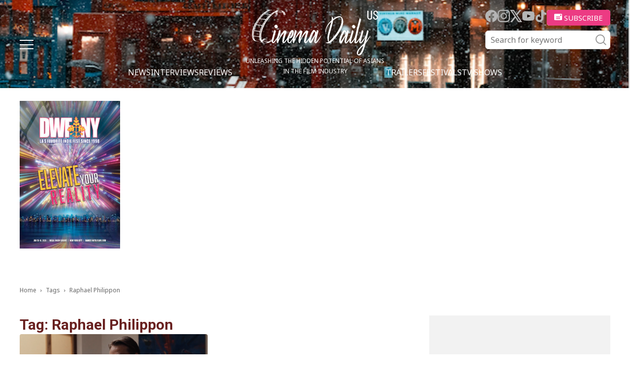

--- FILE ---
content_type: text/html; charset=UTF-8
request_url: https://cinemadailyus.com/tag/raphael-philippon/
body_size: 17560
content:
<!doctype html >
<html lang="en-US">
<head>
    <meta charset="UTF-8" />
    <meta name="viewport" content="width=device-width, initial-scale=1.0">
    <link rel="pingback" href="https://cinemadailyus.com/xmlrpc.php" />
	<link rel="icon" href="/favicon.ico" sizes="32x32"><!-- 32×32 -->
    <meta name='robots' content='index, follow, max-image-preview:large, max-snippet:-1, max-video-preview:-1' />

	<!-- This site is optimized with the Yoast SEO plugin v22.3 - https://yoast.com/wordpress/plugins/seo/ -->
	<title>Raphael Philippon | Cinema Daily US</title>
	<link rel="canonical" href="https://cinemadailyus.com/tag/raphael-philippon/" />
	<meta property="og:locale" content="en_US" />
	<meta property="og:type" content="article" />
	<meta property="og:title" content="Raphael Philippon | Cinema Daily US" />
	<meta property="og:url" content="https://cinemadailyus.com/tag/raphael-philippon/" />
	<meta property="og:site_name" content="Cinema Daily US" />
	<meta name="twitter:card" content="summary_large_image" />
	<script type="application/ld+json" class="yoast-schema-graph">{"@context":"https://schema.org","@graph":[{"@type":"CollectionPage","@id":"https://cinemadailyus.com/tag/raphael-philippon/","url":"https://cinemadailyus.com/tag/raphael-philippon/","name":"Raphael Philippon | Cinema Daily US","isPartOf":{"@id":"https://cinemadailyus.com/#website"},"primaryImageOfPage":{"@id":"https://cinemadailyus.com/tag/raphael-philippon/#primaryimage"},"image":{"@id":"https://cinemadailyus.com/tag/raphael-philippon/#primaryimage"},"thumbnailUrl":"https://cinemadailyus.com/wp-content/uploads/2024/05/What-You-Wish-For1.png","breadcrumb":{"@id":"https://cinemadailyus.com/tag/raphael-philippon/#breadcrumb"},"inLanguage":"en-US"},{"@type":"ImageObject","inLanguage":"en-US","@id":"https://cinemadailyus.com/tag/raphael-philippon/#primaryimage","url":"https://cinemadailyus.com/wp-content/uploads/2024/05/What-You-Wish-For1.png","contentUrl":"https://cinemadailyus.com/wp-content/uploads/2024/05/What-You-Wish-For1.png","width":640,"height":290,"caption":"What You wish For 1"},{"@type":"BreadcrumbList","@id":"https://cinemadailyus.com/tag/raphael-philippon/#breadcrumb","itemListElement":[{"@type":"ListItem","position":1,"name":"Home","item":"https://cinemadailyus.com/"},{"@type":"ListItem","position":2,"name":"Raphael Philippon"}]},{"@type":"WebSite","@id":"https://cinemadailyus.com/#website","url":"https://cinemadailyus.com/","name":"Cinema Daily US","description":"","potentialAction":[{"@type":"SearchAction","target":{"@type":"EntryPoint","urlTemplate":"https://cinemadailyus.com/?s={search_term_string}"},"query-input":"required name=search_term_string"}],"inLanguage":"en-US"}]}</script>
	<!-- / Yoast SEO plugin. -->


<link rel='dns-prefetch' href='//static.addtoany.com' />
<link rel='dns-prefetch' href='//www.googletagmanager.com' />
<link rel='dns-prefetch' href='//fonts.googleapis.com' />
<link rel='dns-prefetch' href='//pagead2.googlesyndication.com' />
<link rel="alternate" type="application/rss+xml" title="Cinema Daily US &raquo; Feed" href="https://cinemadailyus.com/feed/" />
<link rel="alternate" type="application/rss+xml" title="Cinema Daily US &raquo; Comments Feed" href="https://cinemadailyus.com/comments/feed/" />
<link rel="alternate" type="application/rss+xml" title="Cinema Daily US &raquo; Raphael Philippon Tag Feed" href="https://cinemadailyus.com/tag/raphael-philippon/feed/" />
<script type="text/javascript">
/* <![CDATA[ */
window._wpemojiSettings = {"baseUrl":"https:\/\/s.w.org\/images\/core\/emoji\/14.0.0\/72x72\/","ext":".png","svgUrl":"https:\/\/s.w.org\/images\/core\/emoji\/14.0.0\/svg\/","svgExt":".svg","source":{"concatemoji":"https:\/\/cinemadailyus.com\/wp-includes\/js\/wp-emoji-release.min.js?ver=6.4.3"}};
/*! This file is auto-generated */
!function(i,n){var o,s,e;function c(e){try{var t={supportTests:e,timestamp:(new Date).valueOf()};sessionStorage.setItem(o,JSON.stringify(t))}catch(e){}}function p(e,t,n){e.clearRect(0,0,e.canvas.width,e.canvas.height),e.fillText(t,0,0);var t=new Uint32Array(e.getImageData(0,0,e.canvas.width,e.canvas.height).data),r=(e.clearRect(0,0,e.canvas.width,e.canvas.height),e.fillText(n,0,0),new Uint32Array(e.getImageData(0,0,e.canvas.width,e.canvas.height).data));return t.every(function(e,t){return e===r[t]})}function u(e,t,n){switch(t){case"flag":return n(e,"\ud83c\udff3\ufe0f\u200d\u26a7\ufe0f","\ud83c\udff3\ufe0f\u200b\u26a7\ufe0f")?!1:!n(e,"\ud83c\uddfa\ud83c\uddf3","\ud83c\uddfa\u200b\ud83c\uddf3")&&!n(e,"\ud83c\udff4\udb40\udc67\udb40\udc62\udb40\udc65\udb40\udc6e\udb40\udc67\udb40\udc7f","\ud83c\udff4\u200b\udb40\udc67\u200b\udb40\udc62\u200b\udb40\udc65\u200b\udb40\udc6e\u200b\udb40\udc67\u200b\udb40\udc7f");case"emoji":return!n(e,"\ud83e\udef1\ud83c\udffb\u200d\ud83e\udef2\ud83c\udfff","\ud83e\udef1\ud83c\udffb\u200b\ud83e\udef2\ud83c\udfff")}return!1}function f(e,t,n){var r="undefined"!=typeof WorkerGlobalScope&&self instanceof WorkerGlobalScope?new OffscreenCanvas(300,150):i.createElement("canvas"),a=r.getContext("2d",{willReadFrequently:!0}),o=(a.textBaseline="top",a.font="600 32px Arial",{});return e.forEach(function(e){o[e]=t(a,e,n)}),o}function t(e){var t=i.createElement("script");t.src=e,t.defer=!0,i.head.appendChild(t)}"undefined"!=typeof Promise&&(o="wpEmojiSettingsSupports",s=["flag","emoji"],n.supports={everything:!0,everythingExceptFlag:!0},e=new Promise(function(e){i.addEventListener("DOMContentLoaded",e,{once:!0})}),new Promise(function(t){var n=function(){try{var e=JSON.parse(sessionStorage.getItem(o));if("object"==typeof e&&"number"==typeof e.timestamp&&(new Date).valueOf()<e.timestamp+604800&&"object"==typeof e.supportTests)return e.supportTests}catch(e){}return null}();if(!n){if("undefined"!=typeof Worker&&"undefined"!=typeof OffscreenCanvas&&"undefined"!=typeof URL&&URL.createObjectURL&&"undefined"!=typeof Blob)try{var e="postMessage("+f.toString()+"("+[JSON.stringify(s),u.toString(),p.toString()].join(",")+"));",r=new Blob([e],{type:"text/javascript"}),a=new Worker(URL.createObjectURL(r),{name:"wpTestEmojiSupports"});return void(a.onmessage=function(e){c(n=e.data),a.terminate(),t(n)})}catch(e){}c(n=f(s,u,p))}t(n)}).then(function(e){for(var t in e)n.supports[t]=e[t],n.supports.everything=n.supports.everything&&n.supports[t],"flag"!==t&&(n.supports.everythingExceptFlag=n.supports.everythingExceptFlag&&n.supports[t]);n.supports.everythingExceptFlag=n.supports.everythingExceptFlag&&!n.supports.flag,n.DOMReady=!1,n.readyCallback=function(){n.DOMReady=!0}}).then(function(){return e}).then(function(){var e;n.supports.everything||(n.readyCallback(),(e=n.source||{}).concatemoji?t(e.concatemoji):e.wpemoji&&e.twemoji&&(t(e.twemoji),t(e.wpemoji)))}))}((window,document),window._wpemojiSettings);
/* ]]> */
</script>
<link rel='stylesheet' id='qligg-swiper-css' href='https://cinemadailyus.com/wp-content/plugins/insta-gallery/assets/frontend/swiper/swiper.min.css?ver=4.3.4' type='text/css' media='all' />
<link rel='stylesheet' id='qligg-frontend-css' href='https://cinemadailyus.com/wp-content/plugins/insta-gallery/build/frontend/css/style.css?ver=4.3.4' type='text/css' media='all' />
<link rel='stylesheet' id='mailchimpSF_main_css-css' href='https://cinemadailyus.com/?mcsf_action=main_css&#038;ver=6.4.3' type='text/css' media='all' />
<!--[if IE]>
<link rel='stylesheet' id='mailchimpSF_ie_css-css' href='https://cinemadailyus.com/wp-content/plugins/mailchimp/css/ie.css?ver=6.4.3' type='text/css' media='all' />
<![endif]-->
<style id='wp-emoji-styles-inline-css' type='text/css'>

	img.wp-smiley, img.emoji {
		display: inline !important;
		border: none !important;
		box-shadow: none !important;
		height: 1em !important;
		width: 1em !important;
		margin: 0 0.07em !important;
		vertical-align: -0.1em !important;
		background: none !important;
		padding: 0 !important;
	}
</style>
<link rel='stylesheet' id='buttons-css' href='https://cinemadailyus.com/wp-includes/css/buttons.min.css?ver=6.4.3' type='text/css' media='all' />
<link rel='stylesheet' id='dashicons-css' href='https://cinemadailyus.com/wp-includes/css/dashicons.min.css?ver=6.4.3' type='text/css' media='all' />
<link rel='stylesheet' id='mediaelement-css' href='https://cinemadailyus.com/wp-includes/js/mediaelement/mediaelementplayer-legacy.min.css?ver=4.2.17' type='text/css' media='all' />
<link rel='stylesheet' id='wp-mediaelement-css' href='https://cinemadailyus.com/wp-includes/js/mediaelement/wp-mediaelement.min.css?ver=6.4.3' type='text/css' media='all' />
<link rel='stylesheet' id='media-views-css' href='https://cinemadailyus.com/wp-includes/css/media-views.min.css?ver=6.4.3' type='text/css' media='all' />
<link rel='stylesheet' id='wp-components-css' href='https://cinemadailyus.com/wp-includes/css/dist/components/style.min.css?ver=6.4.3' type='text/css' media='all' />
<link rel='stylesheet' id='wp-block-editor-css' href='https://cinemadailyus.com/wp-includes/css/dist/block-editor/style.min.css?ver=6.4.3' type='text/css' media='all' />
<link rel='stylesheet' id='wp-reusable-blocks-css' href='https://cinemadailyus.com/wp-includes/css/dist/reusable-blocks/style.min.css?ver=6.4.3' type='text/css' media='all' />
<link rel='stylesheet' id='wp-patterns-css' href='https://cinemadailyus.com/wp-includes/css/dist/patterns/style.min.css?ver=6.4.3' type='text/css' media='all' />
<link rel='stylesheet' id='wp-editor-css' href='https://cinemadailyus.com/wp-includes/css/dist/editor/style.min.css?ver=6.4.3' type='text/css' media='all' />
<link rel='stylesheet' id='qligg-backend-css' href='https://cinemadailyus.com/wp-content/plugins/insta-gallery/build/backend/css/style.css?ver=4.3.4' type='text/css' media='all' />
<style id='classic-theme-styles-inline-css' type='text/css'>
/*! This file is auto-generated */
.wp-block-button__link{color:#fff;background-color:#32373c;border-radius:9999px;box-shadow:none;text-decoration:none;padding:calc(.667em + 2px) calc(1.333em + 2px);font-size:1.125em}.wp-block-file__button{background:#32373c;color:#fff;text-decoration:none}
</style>
<style id='global-styles-inline-css' type='text/css'>
body{--wp--preset--color--black: #000000;--wp--preset--color--cyan-bluish-gray: #abb8c3;--wp--preset--color--white: #ffffff;--wp--preset--color--pale-pink: #f78da7;--wp--preset--color--vivid-red: #cf2e2e;--wp--preset--color--luminous-vivid-orange: #ff6900;--wp--preset--color--luminous-vivid-amber: #fcb900;--wp--preset--color--light-green-cyan: #7bdcb5;--wp--preset--color--vivid-green-cyan: #00d084;--wp--preset--color--pale-cyan-blue: #8ed1fc;--wp--preset--color--vivid-cyan-blue: #0693e3;--wp--preset--color--vivid-purple: #9b51e0;--wp--preset--gradient--vivid-cyan-blue-to-vivid-purple: linear-gradient(135deg,rgba(6,147,227,1) 0%,rgb(155,81,224) 100%);--wp--preset--gradient--light-green-cyan-to-vivid-green-cyan: linear-gradient(135deg,rgb(122,220,180) 0%,rgb(0,208,130) 100%);--wp--preset--gradient--luminous-vivid-amber-to-luminous-vivid-orange: linear-gradient(135deg,rgba(252,185,0,1) 0%,rgba(255,105,0,1) 100%);--wp--preset--gradient--luminous-vivid-orange-to-vivid-red: linear-gradient(135deg,rgba(255,105,0,1) 0%,rgb(207,46,46) 100%);--wp--preset--gradient--very-light-gray-to-cyan-bluish-gray: linear-gradient(135deg,rgb(238,238,238) 0%,rgb(169,184,195) 100%);--wp--preset--gradient--cool-to-warm-spectrum: linear-gradient(135deg,rgb(74,234,220) 0%,rgb(151,120,209) 20%,rgb(207,42,186) 40%,rgb(238,44,130) 60%,rgb(251,105,98) 80%,rgb(254,248,76) 100%);--wp--preset--gradient--blush-light-purple: linear-gradient(135deg,rgb(255,206,236) 0%,rgb(152,150,240) 100%);--wp--preset--gradient--blush-bordeaux: linear-gradient(135deg,rgb(254,205,165) 0%,rgb(254,45,45) 50%,rgb(107,0,62) 100%);--wp--preset--gradient--luminous-dusk: linear-gradient(135deg,rgb(255,203,112) 0%,rgb(199,81,192) 50%,rgb(65,88,208) 100%);--wp--preset--gradient--pale-ocean: linear-gradient(135deg,rgb(255,245,203) 0%,rgb(182,227,212) 50%,rgb(51,167,181) 100%);--wp--preset--gradient--electric-grass: linear-gradient(135deg,rgb(202,248,128) 0%,rgb(113,206,126) 100%);--wp--preset--gradient--midnight: linear-gradient(135deg,rgb(2,3,129) 0%,rgb(40,116,252) 100%);--wp--preset--font-size--small: 11px;--wp--preset--font-size--medium: 20px;--wp--preset--font-size--large: 32px;--wp--preset--font-size--x-large: 42px;--wp--preset--font-size--regular: 15px;--wp--preset--font-size--larger: 50px;--wp--preset--spacing--20: 0.44rem;--wp--preset--spacing--30: 0.67rem;--wp--preset--spacing--40: 1rem;--wp--preset--spacing--50: 1.5rem;--wp--preset--spacing--60: 2.25rem;--wp--preset--spacing--70: 3.38rem;--wp--preset--spacing--80: 5.06rem;--wp--preset--shadow--natural: 6px 6px 9px rgba(0, 0, 0, 0.2);--wp--preset--shadow--deep: 12px 12px 50px rgba(0, 0, 0, 0.4);--wp--preset--shadow--sharp: 6px 6px 0px rgba(0, 0, 0, 0.2);--wp--preset--shadow--outlined: 6px 6px 0px -3px rgba(255, 255, 255, 1), 6px 6px rgba(0, 0, 0, 1);--wp--preset--shadow--crisp: 6px 6px 0px rgba(0, 0, 0, 1);}:where(.is-layout-flex){gap: 0.5em;}:where(.is-layout-grid){gap: 0.5em;}body .is-layout-flow > .alignleft{float: left;margin-inline-start: 0;margin-inline-end: 2em;}body .is-layout-flow > .alignright{float: right;margin-inline-start: 2em;margin-inline-end: 0;}body .is-layout-flow > .aligncenter{margin-left: auto !important;margin-right: auto !important;}body .is-layout-constrained > .alignleft{float: left;margin-inline-start: 0;margin-inline-end: 2em;}body .is-layout-constrained > .alignright{float: right;margin-inline-start: 2em;margin-inline-end: 0;}body .is-layout-constrained > .aligncenter{margin-left: auto !important;margin-right: auto !important;}body .is-layout-constrained > :where(:not(.alignleft):not(.alignright):not(.alignfull)){max-width: var(--wp--style--global--content-size);margin-left: auto !important;margin-right: auto !important;}body .is-layout-constrained > .alignwide{max-width: var(--wp--style--global--wide-size);}body .is-layout-flex{display: flex;}body .is-layout-flex{flex-wrap: wrap;align-items: center;}body .is-layout-flex > *{margin: 0;}body .is-layout-grid{display: grid;}body .is-layout-grid > *{margin: 0;}:where(.wp-block-columns.is-layout-flex){gap: 2em;}:where(.wp-block-columns.is-layout-grid){gap: 2em;}:where(.wp-block-post-template.is-layout-flex){gap: 1.25em;}:where(.wp-block-post-template.is-layout-grid){gap: 1.25em;}.has-black-color{color: var(--wp--preset--color--black) !important;}.has-cyan-bluish-gray-color{color: var(--wp--preset--color--cyan-bluish-gray) !important;}.has-white-color{color: var(--wp--preset--color--white) !important;}.has-pale-pink-color{color: var(--wp--preset--color--pale-pink) !important;}.has-vivid-red-color{color: var(--wp--preset--color--vivid-red) !important;}.has-luminous-vivid-orange-color{color: var(--wp--preset--color--luminous-vivid-orange) !important;}.has-luminous-vivid-amber-color{color: var(--wp--preset--color--luminous-vivid-amber) !important;}.has-light-green-cyan-color{color: var(--wp--preset--color--light-green-cyan) !important;}.has-vivid-green-cyan-color{color: var(--wp--preset--color--vivid-green-cyan) !important;}.has-pale-cyan-blue-color{color: var(--wp--preset--color--pale-cyan-blue) !important;}.has-vivid-cyan-blue-color{color: var(--wp--preset--color--vivid-cyan-blue) !important;}.has-vivid-purple-color{color: var(--wp--preset--color--vivid-purple) !important;}.has-black-background-color{background-color: var(--wp--preset--color--black) !important;}.has-cyan-bluish-gray-background-color{background-color: var(--wp--preset--color--cyan-bluish-gray) !important;}.has-white-background-color{background-color: var(--wp--preset--color--white) !important;}.has-pale-pink-background-color{background-color: var(--wp--preset--color--pale-pink) !important;}.has-vivid-red-background-color{background-color: var(--wp--preset--color--vivid-red) !important;}.has-luminous-vivid-orange-background-color{background-color: var(--wp--preset--color--luminous-vivid-orange) !important;}.has-luminous-vivid-amber-background-color{background-color: var(--wp--preset--color--luminous-vivid-amber) !important;}.has-light-green-cyan-background-color{background-color: var(--wp--preset--color--light-green-cyan) !important;}.has-vivid-green-cyan-background-color{background-color: var(--wp--preset--color--vivid-green-cyan) !important;}.has-pale-cyan-blue-background-color{background-color: var(--wp--preset--color--pale-cyan-blue) !important;}.has-vivid-cyan-blue-background-color{background-color: var(--wp--preset--color--vivid-cyan-blue) !important;}.has-vivid-purple-background-color{background-color: var(--wp--preset--color--vivid-purple) !important;}.has-black-border-color{border-color: var(--wp--preset--color--black) !important;}.has-cyan-bluish-gray-border-color{border-color: var(--wp--preset--color--cyan-bluish-gray) !important;}.has-white-border-color{border-color: var(--wp--preset--color--white) !important;}.has-pale-pink-border-color{border-color: var(--wp--preset--color--pale-pink) !important;}.has-vivid-red-border-color{border-color: var(--wp--preset--color--vivid-red) !important;}.has-luminous-vivid-orange-border-color{border-color: var(--wp--preset--color--luminous-vivid-orange) !important;}.has-luminous-vivid-amber-border-color{border-color: var(--wp--preset--color--luminous-vivid-amber) !important;}.has-light-green-cyan-border-color{border-color: var(--wp--preset--color--light-green-cyan) !important;}.has-vivid-green-cyan-border-color{border-color: var(--wp--preset--color--vivid-green-cyan) !important;}.has-pale-cyan-blue-border-color{border-color: var(--wp--preset--color--pale-cyan-blue) !important;}.has-vivid-cyan-blue-border-color{border-color: var(--wp--preset--color--vivid-cyan-blue) !important;}.has-vivid-purple-border-color{border-color: var(--wp--preset--color--vivid-purple) !important;}.has-vivid-cyan-blue-to-vivid-purple-gradient-background{background: var(--wp--preset--gradient--vivid-cyan-blue-to-vivid-purple) !important;}.has-light-green-cyan-to-vivid-green-cyan-gradient-background{background: var(--wp--preset--gradient--light-green-cyan-to-vivid-green-cyan) !important;}.has-luminous-vivid-amber-to-luminous-vivid-orange-gradient-background{background: var(--wp--preset--gradient--luminous-vivid-amber-to-luminous-vivid-orange) !important;}.has-luminous-vivid-orange-to-vivid-red-gradient-background{background: var(--wp--preset--gradient--luminous-vivid-orange-to-vivid-red) !important;}.has-very-light-gray-to-cyan-bluish-gray-gradient-background{background: var(--wp--preset--gradient--very-light-gray-to-cyan-bluish-gray) !important;}.has-cool-to-warm-spectrum-gradient-background{background: var(--wp--preset--gradient--cool-to-warm-spectrum) !important;}.has-blush-light-purple-gradient-background{background: var(--wp--preset--gradient--blush-light-purple) !important;}.has-blush-bordeaux-gradient-background{background: var(--wp--preset--gradient--blush-bordeaux) !important;}.has-luminous-dusk-gradient-background{background: var(--wp--preset--gradient--luminous-dusk) !important;}.has-pale-ocean-gradient-background{background: var(--wp--preset--gradient--pale-ocean) !important;}.has-electric-grass-gradient-background{background: var(--wp--preset--gradient--electric-grass) !important;}.has-midnight-gradient-background{background: var(--wp--preset--gradient--midnight) !important;}.has-small-font-size{font-size: var(--wp--preset--font-size--small) !important;}.has-medium-font-size{font-size: var(--wp--preset--font-size--medium) !important;}.has-large-font-size{font-size: var(--wp--preset--font-size--large) !important;}.has-x-large-font-size{font-size: var(--wp--preset--font-size--x-large) !important;}
.wp-block-navigation a:where(:not(.wp-element-button)){color: inherit;}
:where(.wp-block-post-template.is-layout-flex){gap: 1.25em;}:where(.wp-block-post-template.is-layout-grid){gap: 1.25em;}
:where(.wp-block-columns.is-layout-flex){gap: 2em;}:where(.wp-block-columns.is-layout-grid){gap: 2em;}
.wp-block-pullquote{font-size: 1.5em;line-height: 1.6;}
</style>
<link rel='stylesheet' id='contact-form-7-css' href='https://cinemadailyus.com/wp-content/plugins/contact-form-7/includes/css/styles.css?ver=5.9.8' type='text/css' media='all' />
<link rel='stylesheet' id='ppress-frontend-css' href='https://cinemadailyus.com/wp-content/plugins/wp-user-avatar/assets/css/frontend.min.css?ver=4.15.5' type='text/css' media='all' />
<link rel='stylesheet' id='ppress-flatpickr-css' href='https://cinemadailyus.com/wp-content/plugins/wp-user-avatar/assets/flatpickr/flatpickr.min.css?ver=4.15.5' type='text/css' media='all' />
<link rel='stylesheet' id='ppress-select2-css' href='https://cinemadailyus.com/wp-content/plugins/wp-user-avatar/assets/select2/select2.min.css?ver=6.4.3' type='text/css' media='all' />
<link rel='stylesheet' id='wordpress-popular-posts-css-css' href='https://cinemadailyus.com/wp-content/plugins/wordpress-popular-posts/assets/css/wpp.css?ver=6.4.2' type='text/css' media='all' />
<link rel='stylesheet' id='swiper-css' href='https://cinemadailyus.com/wp-content/themes/cinemadailyus/assets/js/swiper/swiper-bundle.min.css?ver=8.1.4' type='text/css' media='all' />
<link rel='stylesheet' id='parent-style-css' href='https://cinemadailyus.com/wp-content/themes/Newspaper/style.css?ver=6.4.3' type='text/css' media='all' />
<link rel='stylesheet' id='td-plugin-multi-purpose-css' href='https://cinemadailyus.com/wp-content/plugins/td-composer/td-multi-purpose/style.css?ver=963059d7cceb10dc9b9adeec7fadb27d' type='text/css' media='all' />
<link rel='stylesheet' id='google-fonts-style-css' href='https://fonts.googleapis.com/css?family=Open+Sans%3A400%2C600%2C700%2C300%7CRoboto%3A400%2C500%2C700%2C300&#038;display=swap&#038;ver=12.6.4' type='text/css' media='all' />
<link rel='stylesheet' id='td-theme-css' href='https://cinemadailyus.com/wp-content/themes/cinemadailyus/style.css?ver=1.0.8' type='text/css' media='all' />
<style id='td-theme-inline-css' type='text/css'>@media (max-width:767px){.td-header-desktop-wrap{display:none}}@media (min-width:767px){.td-header-mobile-wrap{display:none}}</style>
<link rel='stylesheet' id='addtoany-css' href='https://cinemadailyus.com/wp-content/plugins/add-to-any/addtoany.min.css?ver=1.16' type='text/css' media='all' />
<link rel='stylesheet' id='td-legacy-framework-front-style-css' href='https://cinemadailyus.com/wp-content/plugins/td-composer/legacy/Newspaper/assets/css/td_legacy_main.css?ver=963059d7cceb10dc9b9adeec7fadb27d' type='text/css' media='all' />
<script type="text/javascript" src="https://cinemadailyus.com/wp-includes/js/jquery/jquery.min.js?ver=3.7.1" id="jquery-core-js"></script>
<script type="text/javascript" src="https://cinemadailyus.com/wp-includes/js/jquery/jquery-migrate.min.js?ver=3.4.1" id="jquery-migrate-js"></script>
<script type="text/javascript" id="addtoany-core-js-before">
/* <![CDATA[ */
window.a2a_config=window.a2a_config||{};a2a_config.callbacks=[];a2a_config.overlays=[];a2a_config.templates={};
/* ]]> */
</script>
<script type="text/javascript" defer src="https://static.addtoany.com/menu/page.js" id="addtoany-core-js"></script>
<script type="text/javascript" defer src="https://cinemadailyus.com/wp-content/plugins/add-to-any/addtoany.min.js?ver=1.1" id="addtoany-jquery-js"></script>
<script type="text/javascript" src="https://cinemadailyus.com/wp-content/plugins/wp-user-avatar/assets/flatpickr/flatpickr.min.js?ver=4.15.5" id="ppress-flatpickr-js"></script>
<script type="text/javascript" src="https://cinemadailyus.com/wp-content/plugins/wp-user-avatar/assets/select2/select2.min.js?ver=4.15.5" id="ppress-select2-js"></script>
<script type="application/json" id="wpp-json">

{"sampling_active":0,"sampling_rate":100,"ajax_url":"https:\/\/cinemadailyus.com\/wp-json\/wordpress-popular-posts\/v1\/popular-posts","api_url":"https:\/\/cinemadailyus.com\/wp-json\/wordpress-popular-posts","ID":0,"token":"027fba017d","lang":0,"debug":0}

</script>
<script type="text/javascript" src="https://cinemadailyus.com/wp-content/plugins/wordpress-popular-posts/assets/js/wpp.min.js?ver=6.4.2" id="wpp-js-js"></script>

<!-- Google Analytics snippet added by Site Kit -->
<script type="text/javascript" src="https://www.googletagmanager.com/gtag/js?id=G-C3NSYNS1TK" id="google_gtagjs-js" async></script>
<script type="text/javascript" id="google_gtagjs-js-after">
/* <![CDATA[ */
window.dataLayer = window.dataLayer || [];function gtag(){dataLayer.push(arguments);}
gtag('set', 'linker', {"domains":["cinemadailyus.com"]} );
gtag("js", new Date());
gtag("set", "developer_id.dZTNiMT", true);
gtag("config", "G-C3NSYNS1TK");
/* ]]> */
</script>

<!-- End Google Analytics snippet added by Site Kit -->
<link rel="https://api.w.org/" href="https://cinemadailyus.com/wp-json/" /><link rel="alternate" type="application/json" href="https://cinemadailyus.com/wp-json/wp/v2/tags/22362" /><link rel="EditURI" type="application/rsd+xml" title="RSD" href="https://cinemadailyus.com/xmlrpc.php?rsd" />
<meta name="generator" content="WordPress 6.4.3" />
<meta name="generator" content="Site Kit by Google 1.123.1" /><meta property="fb:app_id" content="966242223397117"><meta property="fb:admins" content="Cinemadailyuscom-100997088719379">            <div id="fb-root"></div>
            <script>(function (d, s, id) {
                    var js, fjs = d.getElementsByTagName(s)[0];
                    if (d.getElementById(id))
                        return;
                    js = d.createElement(s);
                    js.id = id;
                    js.src = "//connect.facebook.net/en_US/sdk.js#xfbml=1&version=v2.0";
                    fjs.parentNode.insertBefore(js, fjs);
                }(document, 'script', 'facebook-jssdk'));</script>
            <!-- breadcrumb Schema optimized by Schema Pro --><script type="application/ld+json">{"@context":"https:\/\/schema.org","@type":"BreadcrumbList","itemListElement":[{"@type":"ListItem","position":1,"item":{"@id":"https:\/\/cinemadailyus.com\/","name":"Home"}},{"@type":"ListItem","position":2,"item":{"@id":"http:\/\/cinemadailyus.com\/tag\/raphael-philippon\/","name":"Raphael Philippon"}}]}</script><!-- / breadcrumb Schema optimized by Schema Pro -->            <style id="wpp-loading-animation-styles">@-webkit-keyframes bgslide{from{background-position-x:0}to{background-position-x:-200%}}@keyframes bgslide{from{background-position-x:0}to{background-position-x:-200%}}.wpp-widget-placeholder,.wpp-widget-block-placeholder,.wpp-shortcode-placeholder{margin:0 auto;width:60px;height:3px;background:#dd3737;background:linear-gradient(90deg,#dd3737 0%,#571313 10%,#dd3737 100%);background-size:200% auto;border-radius:3px;-webkit-animation:bgslide 1s infinite linear;animation:bgslide 1s infinite linear}</style>
            <meta name="google-site-verification" content="1vBJpOeby-5mf78Zn7_H5nZ3joZuBMGTpYwJj73zpds">
<!-- Google AdSense meta tags added by Site Kit -->
<meta name="google-adsense-platform-account" content="ca-host-pub-2644536267352236">
<meta name="google-adsense-platform-domain" content="sitekit.withgoogle.com">
<!-- End Google AdSense meta tags added by Site Kit -->

<!-- Google AdSense snippet added by Site Kit -->
<script type="text/javascript" async="async" src="https://pagead2.googlesyndication.com/pagead/js/adsbygoogle.js?client=ca-pub-1774669342741533&amp;host=ca-host-pub-2644536267352236" crossorigin="anonymous"></script>

<!-- End Google AdSense snippet added by Site Kit -->

<!-- JS generated by theme -->

<script>
    
    

	    var tdBlocksArray = []; //here we store all the items for the current page

	    // td_block class - each ajax block uses a object of this class for requests
	    function tdBlock() {
		    this.id = '';
		    this.block_type = 1; //block type id (1-234 etc)
		    this.atts = '';
		    this.td_column_number = '';
		    this.td_current_page = 1; //
		    this.post_count = 0; //from wp
		    this.found_posts = 0; //from wp
		    this.max_num_pages = 0; //from wp
		    this.td_filter_value = ''; //current live filter value
		    this.is_ajax_running = false;
		    this.td_user_action = ''; // load more or infinite loader (used by the animation)
		    this.header_color = '';
		    this.ajax_pagination_infinite_stop = ''; //show load more at page x
	    }

        // td_js_generator - mini detector
        ( function () {
            var htmlTag = document.getElementsByTagName("html")[0];

	        if ( navigator.userAgent.indexOf("MSIE 10.0") > -1 ) {
                htmlTag.className += ' ie10';
            }

            if ( !!navigator.userAgent.match(/Trident.*rv\:11\./) ) {
                htmlTag.className += ' ie11';
            }

	        if ( navigator.userAgent.indexOf("Edge") > -1 ) {
                htmlTag.className += ' ieEdge';
            }

            if ( /(iPad|iPhone|iPod)/g.test(navigator.userAgent) ) {
                htmlTag.className += ' td-md-is-ios';
            }

            var user_agent = navigator.userAgent.toLowerCase();
            if ( user_agent.indexOf("android") > -1 ) {
                htmlTag.className += ' td-md-is-android';
            }

            if ( -1 !== navigator.userAgent.indexOf('Mac OS X')  ) {
                htmlTag.className += ' td-md-is-os-x';
            }

            if ( /chrom(e|ium)/.test(navigator.userAgent.toLowerCase()) ) {
               htmlTag.className += ' td-md-is-chrome';
            }

            if ( -1 !== navigator.userAgent.indexOf('Firefox') ) {
                htmlTag.className += ' td-md-is-firefox';
            }

            if ( -1 !== navigator.userAgent.indexOf('Safari') && -1 === navigator.userAgent.indexOf('Chrome') ) {
                htmlTag.className += ' td-md-is-safari';
            }

            if( -1 !== navigator.userAgent.indexOf('IEMobile') ){
                htmlTag.className += ' td-md-is-iemobile';
            }

        })();

        var tdLocalCache = {};

        ( function () {
            "use strict";

            tdLocalCache = {
                data: {},
                remove: function (resource_id) {
                    delete tdLocalCache.data[resource_id];
                },
                exist: function (resource_id) {
                    return tdLocalCache.data.hasOwnProperty(resource_id) && tdLocalCache.data[resource_id] !== null;
                },
                get: function (resource_id) {
                    return tdLocalCache.data[resource_id];
                },
                set: function (resource_id, cachedData) {
                    tdLocalCache.remove(resource_id);
                    tdLocalCache.data[resource_id] = cachedData;
                }
            };
        })();

    
    
var td_viewport_interval_list=[{"limitBottom":767,"sidebarWidth":228},{"limitBottom":1018,"sidebarWidth":300},{"limitBottom":1140,"sidebarWidth":324}];
var td_animation_stack_effect="type0";
var tds_animation_stack=true;
var td_animation_stack_specific_selectors=".entry-thumb, img, .td-lazy-img";
var td_animation_stack_general_selectors=".td-animation-stack img, .td-animation-stack .entry-thumb, .post img, .td-animation-stack .td-lazy-img";
var tds_general_modal_image="yes";
var tdc_is_installed="yes";
var td_ajax_url="https:\/\/cinemadailyus.com\/wp-admin\/admin-ajax.php?td_theme_name=Newspaper&v=12.6.4";
var td_get_template_directory_uri="https:\/\/cinemadailyus.com\/wp-content\/plugins\/td-composer\/legacy\/common";
var tds_snap_menu="";
var tds_logo_on_sticky="";
var tds_header_style="";
var td_please_wait="Please wait...";
var td_email_user_pass_incorrect="User or password incorrect!";
var td_email_user_incorrect="Email or username incorrect!";
var td_email_incorrect="Email incorrect!";
var td_user_incorrect="Username incorrect!";
var td_email_user_empty="Email or username empty!";
var td_pass_empty="Pass empty!";
var td_pass_pattern_incorrect="Invalid Pass Pattern!";
var td_retype_pass_incorrect="Retyped Pass incorrect!";
var tds_more_articles_on_post_enable="";
var tds_more_articles_on_post_time_to_wait="";
var tds_more_articles_on_post_pages_distance_from_top=0;
var tds_captcha="";
var tds_theme_color_site_wide="#4db2ec";
var tds_smart_sidebar="";
var tdThemeName="Newspaper";
var tdThemeNameWl="Newspaper";
var td_magnific_popup_translation_tPrev="Previous (Left arrow key)";
var td_magnific_popup_translation_tNext="Next (Right arrow key)";
var td_magnific_popup_translation_tCounter="%curr% of %total%";
var td_magnific_popup_translation_ajax_tError="The content from %url% could not be loaded.";
var td_magnific_popup_translation_image_tError="The image #%curr% could not be loaded.";
var tdBlockNonce="f550befb5a";
var tdMobileMenu="enabled";
var tdMobileSearch="enabled";
var tdDateNamesI18n={"month_names":["January","February","March","April","May","June","July","August","September","October","November","December"],"month_names_short":["Jan","Feb","Mar","Apr","May","Jun","Jul","Aug","Sep","Oct","Nov","Dec"],"day_names":["Sunday","Monday","Tuesday","Wednesday","Thursday","Friday","Saturday"],"day_names_short":["Sun","Mon","Tue","Wed","Thu","Fri","Sat"]};
var tdb_modal_confirm="Save";
var tdb_modal_cancel="Cancel";
var tdb_modal_confirm_alt="Yes";
var tdb_modal_cancel_alt="No";
var td_ad_background_click_link="";
var td_ad_background_click_target="";
</script>


<!-- Header style compiled by theme -->

<style>.td-menu-background,.td-search-background{background-image:url('https://cinemadailyus.com/wp-content/uploads/2021/01/mobile-bg.jpg')}.white-popup-block:before{background-image:url('https://cinemadailyus.com/wp-content/uploads/2021/01/login-mod.jpg')}:root{--td_mobile_gradient_one_mob:rgba(0,0,0,0.5);--td_mobile_gradient_two_mob:rgba(0,0,0,0.6)}</style>

<!-- Global site tag (gtag.js) - Google Analytics -->
<script async src="https://www.googletagmanager.com/gtag/js?id=G-C3NSYNS1TK"></script>
<script>
  window.dataLayer = window.dataLayer || [];
  function gtag(){dataLayer.push(arguments);}
  gtag('js', new Date());

  gtag('config', 'G-C3NSYNS1TK');
</script>


<script type="application/ld+json">
    {
        "@context": "https://schema.org",
        "@type": "BreadcrumbList",
        "itemListElement": [
            {
                "@type": "ListItem",
                "position": 1,
                "item": {
                    "@type": "WebSite",
                    "@id": "https://cinemadailyus.com/",
                    "name": "Home"
                }
            },
            {
                "@type": "ListItem",
                "position": 2,
                    "item": {
                    "@type": "WebPage",
                    "@id": "https://cinemadailyus.com/tag/raphael-philippon/",
                    "name": "Raphael Philippon"
                }
            }    
        ]
    }
</script>
			<style id="wpsp-style-frontend"></style>
			<link rel="icon" href="https://cinemadailyus.com/wp-content/uploads/2024/04/cropped-cropped-CDUS-Favicon-270x270-1-32x32.png" sizes="32x32" />
<link rel="icon" href="https://cinemadailyus.com/wp-content/uploads/2024/04/cropped-cropped-CDUS-Favicon-270x270-1-192x192.png" sizes="192x192" />
<link rel="apple-touch-icon" href="https://cinemadailyus.com/wp-content/uploads/2024/04/cropped-cropped-CDUS-Favicon-270x270-1-180x180.png" />
<meta name="msapplication-TileImage" content="https://cinemadailyus.com/wp-content/uploads/2024/04/cropped-cropped-CDUS-Favicon-270x270-1-270x270.png" />

<!-- Button style compiled by theme -->

<style></style>

	<style id="tdw-css-placeholder"></style>	<script async src="https://pagead2.googlesyndication.com/pagead/js/adsbygoogle.js?client=ca-pub-1774669342741533"
   crossorigin="anonymous"></script>
</head>

<body class="archive tag tag-raphael-philippon tag-22362 tagdiv-small-theme wp-schema-pro-2.4.0 global-block-template-1 td-animation-stack-type0 td-full-layout" itemscope="itemscope" itemtype="https://schema.org/WebPage">

    <header id="page-header" style="background-image: url('https://cinemadailyus.com/wp-content/uploads/2026/01/Unsplash3.png');">
        <div class="container">
            <div class="header__button">
                <a class="header__button__popup"><span></span></a>
            </div>
            <div class="header__logo">
                <h1><a href="https://cinemadailyus.com/"><img src="http://cinemadailyus.com/wp-content/uploads/2024/03/logo.png" alt="Cinema Daily US" /></a></h1>
                <div class="header__logo__description">
                    UNLEASHING THE HIDDEN POTENTIAL OF ASIANS<br>IN THE FILM INDUSTRY
                </div>
            </div>
            <div class="header__right">
                <div class="header__right__links">
                    <div class="header__right__links__sns">
                        <div class="menu-sns-links-container"><ul id="menu-sns-links" class="menu__sns"><li id="menu-item-22716" class="facebook menu-item menu-item-type-custom menu-item-object-custom menu-item-first menu-item-22716"><a target="_blank" rel="noopener" href="https://www.facebook.com/profile.php?id=100064747428860">Facebook</a></li>
<li id="menu-item-22717" class="instagram menu-item menu-item-type-custom menu-item-object-custom menu-item-22717"><a target="_blank" rel="noopener" href="https://www.instagram.com/cinemadailyus/">Instagram</a></li>
<li id="menu-item-22718" class="x menu-item menu-item-type-custom menu-item-object-custom menu-item-22718"><a target="_blank" rel="noopener" href="https://twitter.com/cinema_daily_us">X</a></li>
<li id="menu-item-22719" class="youtube menu-item menu-item-type-custom menu-item-object-custom menu-item-22719"><a target="_blank" rel="noopener" href="https://www.youtube.com/channel/UCHJXaNHan3UWwwUKozSB2BQ">Youtube</a></li>
<li id="menu-item-22720" class="tiktok menu-item menu-item-type-custom menu-item-object-custom menu-item-22720"><a target="_blank" rel="noopener" href="https://www.tiktok.com/@cinemadailyus">Tik tok</a></li>
</ul></div>                    </div>
                    <div class="header__right__links__subscribe">
                        <a href="" class="button__subscribe">SUBSCRIBE</a>
                    </div>
                </div>
                <div class="header__right__search">
                    <div class="header__right__search__button">
                        <a href="" class="button__close"></a>
                    </div>
                    <form method="get" class="form__search" action="https://cinemadailyus.com/">
                        <div role="search" class="form__search__input__wrapper">
                            <input type="text" value="" name="s" autocomplete="off" placeholder="Search for keyword" class="form__search__input" />
                            <input type="submit" class="form__search__input__submit" />
                        </div>
                    </form>
                </div>
                <div class="header__right__button">
                    <a class="header__right__button__search"></a>
                </div>
            </div>
            <div class="header__menu">
                <div class="menu-td-demo-header-menu-container"><ul id="menu-td-demo-header-menu" class=""><li id="menu-item-22730" class="menu-item menu-item-type-taxonomy menu-item-object-category menu-item-first menu-item-22730"><a href="https://cinemadailyus.com/category/news/">News</a></li>
<li id="menu-item-22731" class="menu-item menu-item-type-taxonomy menu-item-object-category menu-item-22731"><a href="https://cinemadailyus.com/category/interviews/">Interviews</a></li>
<li id="menu-item-22732" class="menu-item menu-item-type-taxonomy menu-item-object-category menu-item-22732"><a href="https://cinemadailyus.com/category/reviews/">Reviews</a></li>
<li id="menu-item-22733" class="menu-item menu-item-type-taxonomy menu-item-object-category menu-item-22733"><a href="https://cinemadailyus.com/category/trailers/">Trailers</a></li>
<li id="menu-item-22735" class="menu-item menu-item-type-taxonomy menu-item-object-category menu-item-22735"><a href="https://cinemadailyus.com/category/festivals/">Festivals</a></li>
<li id="menu-item-22734" class="menu-item menu-item-type-taxonomy menu-item-object-category menu-item-22734"><a href="https://cinemadailyus.com/category/tv-shows/">TV Shows</a></li>
</ul></div>            </div>
        </div>
        <div class="header__popup">
            <div class="container">
                <div class="header__popup__header">
                    <div class="header__popup__header__button">
                        <a href="" class="button__close"></a>
                    </div>
                    <div class="header__popup__header__logo">
                        <div class="container">
                            <img src="http://cinemadailyus.com/wp-content/uploads/2024/03/logo.png" alt="Cinema Daily US" />
                        </div>
                    </div>
                </div>
                <div class="header__popup__body">
                    <div class="container">
                        <div class="menu-td-demo-header-menu-container"><ul id="menu-td-demo-header-menu-1" class="header__popup__body__menu"><li class="menu-item menu-item-type-taxonomy menu-item-object-category menu-item-first td-menu-item td-normal-menu menu-item-22730"><a href="https://cinemadailyus.com/category/news/">News</a></li>
<li class="menu-item menu-item-type-taxonomy menu-item-object-category td-menu-item td-normal-menu menu-item-22731"><a href="https://cinemadailyus.com/category/interviews/">Interviews</a></li>
<li class="menu-item menu-item-type-taxonomy menu-item-object-category td-menu-item td-normal-menu menu-item-22732"><a href="https://cinemadailyus.com/category/reviews/">Reviews</a></li>
<li class="menu-item menu-item-type-taxonomy menu-item-object-category td-menu-item td-normal-menu menu-item-22733"><a href="https://cinemadailyus.com/category/trailers/">Trailers</a></li>
<li class="menu-item menu-item-type-taxonomy menu-item-object-category td-menu-item td-normal-menu menu-item-22735"><a href="https://cinemadailyus.com/category/festivals/">Festivals</a></li>
<li class="menu-item menu-item-type-taxonomy menu-item-object-category td-menu-item td-normal-menu menu-item-22734"><a href="https://cinemadailyus.com/category/tv-shows/">TV Shows</a></li>
</ul></div>                    </div>
                </div>
                <div class="header__popup__search">
                    <form method="get" class="form__search" action="https://cinemadailyus.com/">
                        <div role="search" class="form__search__input__wrapper">
                            <input type="text" value="" name="s" autocomplete="off" placeholder="Search for keyword" class="form__search__input" />
                            <input type="submit" class="form__search__input__submit" />
                        </div>
                    </form>
                    <div class="header__popup__search__subscribe">
                        <a href="" class="button__subscribe">SUBSCRIBE</a>
                    </div>
                </div>
            </div>
        </div>
    </header>
    <div id="td-outer-wrap" class="td-theme-wrap">
        <section id="adsHead" class="main__ads">
            <div class="container">
                
<figure class="wp-block-gallery has-nested-images columns-default is-cropped wp-block-gallery-1 is-layout-flex wp-block-gallery-is-layout-flex"><div class="wp-block-image">
<figure class="aligncenter size-medium"><a href="https://danceswithfilms.com/"><img fetchpriority="high" decoding="async" width="204" height="300" data-id="33131" src="https://cinemadailyus.com/wp-content/uploads/2026/01/DWFNY-2026-POSTER-OL-204x300.jpg" alt="DWFNY-2026-POSTER-OL" class="wp-image-33131" srcset="https://cinemadailyus.com/wp-content/uploads/2026/01/DWFNY-2026-POSTER-OL-204x300.jpg 204w, https://cinemadailyus.com/wp-content/uploads/2026/01/DWFNY-2026-POSTER-OL-695x1024.jpg 695w, https://cinemadailyus.com/wp-content/uploads/2026/01/DWFNY-2026-POSTER-OL-768x1131.jpg 768w, https://cinemadailyus.com/wp-content/uploads/2026/01/DWFNY-2026-POSTER-OL-1043x1536.jpg 1043w, https://cinemadailyus.com/wp-content/uploads/2026/01/DWFNY-2026-POSTER-OL-696x1025.jpg 696w, https://cinemadailyus.com/wp-content/uploads/2026/01/DWFNY-2026-POSTER-OL-1068x1573.jpg 1068w, https://cinemadailyus.com/wp-content/uploads/2026/01/DWFNY-2026-POSTER-OL.jpg 1200w" sizes="(max-width: 204px) 100vw, 204px" /></a></figure></div></figure>
            </div>
        </section>


    <div class="td-main-content-wrap td-container-wrap">
        <div class="td-container">
            <div class="td-crumb-container">
                <div class="entry-crumbs"><span><a title="" class="entry-crumb" href="https://cinemadailyus.com/">Home</a></span> <i class="td-icon-right td-bread-sep td-bred-no-url-last"></i> <span class="td-bred-no-url-last">Tags</span> <i class="td-icon-right td-bread-sep td-bred-no-url-last"></i> <span class="td-bred-no-url-last">Raphael Philippon</span></div>            </div>

            <div class="td-pb-row">
                <div class="td-pb-span8 td-main-content">
                    <div class="td-ss-main-content">
                        <div class="td-page-header">
                            <h1 class="entry-title td-page-title">
                                <span>Tag: Raphael Philippon</span>
                            </h1>
                        </div>

                        <div class="td-block article-block">
    <div class="td_module_1 td_module_wrap post-23937 post type-post status-publish format-standard has-post-thumbnail hentry category-interviews tag-ariel-sierra tag-brian-acuna tag-brian-groh tag-camila-herrera tag-david-tominaga tag-evan-sudarsky tag-greg-winter tag-juan-carlos-messier tag-juan-pablo-solano tag-magnet-releasing tag-maria-fernanda-gomez tag-maria-teresa-cuellar tag-megumi-hasebe tag-nicholas-tomnay tag-nick-stahl tag-norma-nivia tag-penelope-mitchell tag-randy-vasquez tag-raphael-philippon tag-tamsin-topolski tag-what-you-wish-for" >
        <div class="td-module-image">
            <div class="td-module-thumb">
                
                <a href="https://cinemadailyus.com/interviews/what-you-wish-for-interview-with-nick-stahl-nicholas-tomna/" rel="bookmark" class="td-image-wrap"
                   title="What You Wish For : Exclusive Interview with Actor Nick Stahl and Director Nicholas Tomnay ">
                    
                    <img class="entry-thumb" src="https://cinemadailyus.com/wp-content/uploads/2024/05/What-You-Wish-For1.png" alt="What You wish For 1"
                         title="What You Wish For : Exclusive Interview with Actor Nick Stahl and Director Nicholas Tomnay "/>

                </a>
            </div>

            
                <a class="td-post-category"
                   href="https://cinemadailyus.com/category/interviews/">Interviews</a>
                    </div>
        <div class="entry-contents">
            <h3 class="entry-title td-module-title">
                <a href="https://cinemadailyus.com/interviews/what-you-wish-for-interview-with-nick-stahl-nicholas-tomna/" rel="bookmark" title="What You Wish For : Exclusive Interview with Actor Nick Stahl and Director Nicholas Tomnay ">
                    What You Wish For : Exclusive Interview with Actor Nick Stahl and Director Nicholas Tomnay                 </a>
            </h3>
            <div class="entry-excerpt td-module-excerpt">
                <p>@Courtesy of Magnet Releasing What You Wish For : Ryan (Nick Stahl) is a talented, down-on-his-luck chef with crushing gambling problems. Circumstances being what they are, he leaves town in a hurry for the safe haven of an unnamed Latin American country where his friend Jack (Brian Groh), a more prestigious chef with his own&#8230;</p>
            </div>
            <div class="td-module-meta-info">
                <div class="td-post-author-name">
                    <a href="https://cinemadailyus.com/author/nobuhosokigmail-com/">Nobuhiro Hosoki</a>
                </div>

                <span class="td-post-date">
                    <time class="entry-date updated td-module-date"
                          datetime="2024-05-29T23:51:20+00:00">May 29, 2024</time>
                </span>

                <div class="td-module-comments">
                    <a href="https://cinemadailyus.com/interviews/what-you-wish-for-interview-with-nick-stahl-nicholas-tomna/#respond">
                        0                    </a>
                </div>
            </div>
        </div>
    </div>
</div>
                    </div>
                </div>

                <div class="td-pb-span4 td-main-sidebar">
                    <div class="td-ss-main-sidebar">
                        <aside id="block-25" class="td_block_template_1 widget block-25 widget_block"><p><ins class="adsbygoogle" style="display:block" data-ad-client="ca-pub-1774669342741533" data-ad-slot="1211148813" data-ad-format="auto" data-full-width-responsive="true"></ins></p>
</aside><aside id="block-20" class="td_block_template_1 widget block-20 widget_block">
<div style="height:50px" aria-hidden="true" class="wp-block-spacer"></div>
</aside><aside id="mc4wp_form_widget-3" class="td_block_template_1 widget mc4wp_form_widget-3 widget_mc4wp_form_widget"><script>(function() {
	window.mc4wp = window.mc4wp || {
		listeners: [],
		forms: {
			on: function(evt, cb) {
				window.mc4wp.listeners.push(
					{
						event   : evt,
						callback: cb
					}
				);
			}
		}
	}
})();
</script><!-- Mailchimp for WordPress v4.9.11 - https://wordpress.org/plugins/mailchimp-for-wp/ --><form id="mc4wp-form-1" class="mc4wp-form mc4wp-form-485" method="post" data-id="485" data-name="" ><div class="mc4wp-form-fields"><div class="subscribe__form">
    <div class="subscribe__form__field subscribe__form__field__name">
        <div class="subscribe__form__field__title">Name</div>
        <div class="subscribe__form__field__input"><input type="text" name="FNAME" placeholder="Enter your name"></div>
    </div>
    <div class="subscribe__form__field subscribe__form__field__email">
        <div class="subscribe__form__field__title">Email</div>
        <div class="subscribe__form__field__input"><input type="email" name="EMAIL" placeholder="Enter your email address"></div>
    </div>
    <div class="subscribe__form__buttons">
        <input type="submit" value="Subscribe To Our Newsletter">
    </div>
</div></div><label style="display: none !important;">Leave this field empty if you're human: <input type="text" name="_mc4wp_honeypot" value="" tabindex="-1" autocomplete="off" /></label><input type="hidden" name="_mc4wp_timestamp" value="1768810796" /><input type="hidden" name="_mc4wp_form_id" value="485" /><input type="hidden" name="_mc4wp_form_element_id" value="mc4wp-form-1" /><div class="mc4wp-response"></div></form><!-- / Mailchimp for WordPress Plugin --></aside><aside id="block-7" class="td_block_template_1 widget block-7 widget_block">
<hr class="wp-block-separator has-alpha-channel-opacity"/>
</aside><aside id="block-6" class="td_block_template_1 widget block-6 widget_block">
<h2 class="wp-block-heading">Latest Articles</h2>
</aside><aside id="block-8" class="td_block_template_1 widget block-8 widget_block"><p><div class="entry-list"><div class="td-block article-block">
    <div class="td_module_1 td_module_wrap post-33173 post type-post status-publish format-video has-post-thumbnail hentry category-interviews category-pick-up tag-elle-fanning tag-inga-ibsdotter-lilleaas tag-joachim-trier tag-neon tag-norway tag-renate-reinsve tag-sentimental-value tag-stellan-skarsgard tag-the-cannes post_format-post-format-video" >
        <div class="td-module-image">
            <div class="td-module-thumb">
                
                <a href="https://cinemadailyus.com/pick-up/sentimental-value-exclusive-interview-with-actress-renate-reinsve/" rel="bookmark" class="td-image-wrap"
                   title="&#8220;Sentimental Value&#8221; : Exclusive Interview with Actress Renate Reinsve">
                    
                    <img decoding="async" class="entry-thumb" src="https://cinemadailyus.com/wp-content/uploads/2026/01/Sentimental-Value5.png" alt="Sentimental Value"
                         title="&#8220;Sentimental Value&#8221; : Exclusive Interview with Actress Renate Reinsve"/>

                </a>
            </div>

            
                <a class="td-post-category"
                   href="https://cinemadailyus.com/category/interviews/">Interviews</a>
                    </div>
        <div class="entry-contents">
            <h3 class="entry-title td-module-title">
                <a href="https://cinemadailyus.com/pick-up/sentimental-value-exclusive-interview-with-actress-renate-reinsve/" rel="bookmark" title="&#8220;Sentimental Value&#8221; : Exclusive Interview with Actress Renate Reinsve">
                    &#8220;Sentimental Value&#8221; : Exclusive Interview with Actress Renate Reinsve                </a>
            </h3>
            <div class="entry-excerpt td-module-excerpt">
                <p>©Courtesy of Neon Check out more of Our Youtube Channel  Adriano Ercolani Profile Italian Film Critic and TV Author living in New York since 2011. Critics Choice Association member. Graduated in History of Cinema in Rome, he works as a freelance correspondent for some of the most important Italian outlets like Hollywood Reporter Italy, Comingsoon.it,&#8230;</p>
            </div>
            <div class="td-module-meta-info">
                <div class="td-post-author-name">
                    <a href="https://cinemadailyus.com/author/nobuhosokigmail-com/">Nobuhiro Hosoki</a>
                </div>

                <span class="td-post-date">
                    <time class="entry-date updated td-module-date"
                          datetime="2026-01-19T01:01:14+00:00">January 19, 2026</time>
                </span>

                <div class="td-module-comments">
                    <a href="https://cinemadailyus.com/pick-up/sentimental-value-exclusive-interview-with-actress-renate-reinsve/#respond">
                        0                    </a>
                </div>
            </div>
        </div>
    </div>
</div>
<div class="td-block article-block">
    <div class="td_module_1 td_module_wrap post-33171 post type-post status-publish format-standard has-post-thumbnail hentry category-news category-pick-up tag-arco tag-bugonia tag-european-film-awards tag-it-was-just-an-accident tag-no-other-choice tag-renate-reinsve tag-sentimental-value tag-sirat tag-stellan-skarsgard tag-the-secret-agent" >
        <div class="td-module-image">
            <div class="td-module-thumb">
                
                <a href="https://cinemadailyus.com/news/sentimental-value-won-the-european-film-awards/" rel="bookmark" class="td-image-wrap"
                   title="&#8220;Sentimental Value&#8221; Won the European Film Awards">
                    
                    <img decoding="async" class="entry-thumb" src="https://cinemadailyus.com/wp-content/uploads/2026/01/The-European-Film-Awards-768x529.png" alt="European Film Awards"
                         title="&#8220;Sentimental Value&#8221; Won the European Film Awards"/>

                </a>
            </div>

            
                <a class="td-post-category"
                   href="https://cinemadailyus.com/category/news/">News</a>
                    </div>
        <div class="entry-contents">
            <h3 class="entry-title td-module-title">
                <a href="https://cinemadailyus.com/news/sentimental-value-won-the-european-film-awards/" rel="bookmark" title="&#8220;Sentimental Value&#8221; Won the European Film Awards">
                    &#8220;Sentimental Value&#8221; Won the European Film Awards                </a>
            </h3>
            <div class="entry-excerpt td-module-excerpt">
                <p>©Courtesy of European Film Academy This year, the European Film Awards (EFA) switched its December date to January to more closely align with an increasingly global awards season. Although these winners won&#8217;t affect the Oscar nominations, Academy voting ended on January 16, and the January 17 awards ceremony could have an effect on Oscar voters&#8230;</p>
            </div>
            <div class="td-module-meta-info">
                <div class="td-post-author-name">
                    <a href="https://cinemadailyus.com/author/nobuhosokigmail-com/">Nobuhiro Hosoki</a>
                </div>

                <span class="td-post-date">
                    <time class="entry-date updated td-module-date"
                          datetime="2026-01-18T17:02:02+00:00">January 18, 2026</time>
                </span>

                <div class="td-module-comments">
                    <a href="https://cinemadailyus.com/news/sentimental-value-won-the-european-film-awards/#respond">
                        0                    </a>
                </div>
            </div>
        </div>
    </div>
</div>
<div class="td-block article-block">
    <div class="td_module_1 td_module_wrap post-33082 post type-post status-publish format-video has-post-thumbnail hentry category-interviews category-pick-up tag-20th-television tag-branden-cook tag-emma-roberts tag-grace-van-patten tag-hulu tag-jackson-white tag-meaghan-oppenheimer tag-sonia-mena tag-spencer-house tag-tell-me-lies post_format-post-format-video" >
        <div class="td-module-image">
            <div class="td-module-thumb">
                
                <a href="https://cinemadailyus.com/interviews/tell-me-lies-season-3-exclusive-video-interview-with-actors-branden-cook-and-spencer-house/" rel="bookmark" class="td-image-wrap"
                   title="&#8216;Tell Me Lies&#8217; Season 3 : Exclusive Video Interview with Actors Branden Cook and Spencer House">
                    
                    <img decoding="async" class="entry-thumb" src="https://cinemadailyus.com/wp-content/uploads/2026/01/Tell-Me-Lies-768x218.png" alt="Tell Me Lies"
                         title="&#8216;Tell Me Lies&#8217; Season 3 : Exclusive Video Interview with Actors Branden Cook and Spencer House"/>

                </a>
            </div>

            
                <a class="td-post-category"
                   href="https://cinemadailyus.com/category/interviews/">Interviews</a>
                    </div>
        <div class="entry-contents">
            <h3 class="entry-title td-module-title">
                <a href="https://cinemadailyus.com/interviews/tell-me-lies-season-3-exclusive-video-interview-with-actors-branden-cook-and-spencer-house/" rel="bookmark" title="&#8216;Tell Me Lies&#8217; Season 3 : Exclusive Video Interview with Actors Branden Cook and Spencer House">
                    &#8216;Tell Me Lies&#8217; Season 3 : Exclusive Video Interview with Actors Branden Cook and Spencer House                </a>
            </h3>
            <div class="entry-excerpt td-module-excerpt">
                <p>©Courtesy of Hulu Subscribe to CinemaDaily US&#8217; YouTube channel for more video content. The most intriguing television dramas continuously immerse their characters into even deeper obsession, betrayal and the fallout of secrets left unresolved. The returning hit show, Tell Me Lies, is doing just that by once again following its ensemble of college students as&#8230;</p>
            </div>
            <div class="td-module-meta-info">
                <div class="td-post-author-name">
                    <a href="https://cinemadailyus.com/author/karen-benardello/">Karen Benardello</a>
                </div>

                <span class="td-post-date">
                    <time class="entry-date updated td-module-date"
                          datetime="2026-01-18T03:28:10+00:00">January 18, 2026</time>
                </span>

                <div class="td-module-comments">
                    <a href="https://cinemadailyus.com/interviews/tell-me-lies-season-3-exclusive-video-interview-with-actors-branden-cook-and-spencer-house/#respond">
                        0                    </a>
                </div>
            </div>
        </div>
    </div>
</div>
<div class="td-block article-block">
    <div class="td_module_1 td_module_wrap post-33144 post type-post status-publish format-standard has-post-thumbnail hentry category-news category-pick-up tag-armageddon tag-bad-robot tag-forever-young tag-j-j-abrams tag-star-trek tag-star-wars-the-rise-of-skywalker tag-the-great-beyond tag-warner-brox" >
        <div class="td-module-image">
            <div class="td-module-thumb">
                
                <a href="https://cinemadailyus.com/news/jenna-ortega-%ef%bc%86-glen-powell-will-star-in-j-j-abrams-imax-version-of-the-great-beyond-in-november/" rel="bookmark" class="td-image-wrap"
                   title="Jenna Ortega ＆ Glen Powell Will Star in J.J. Abrams&#8217; IMAX Version of &#8216;The Great Beyond&#8217; in November">
                    
                    <img decoding="async" class="entry-thumb" src="https://cinemadailyus.com/wp-content/uploads/2026/01/J.J-Abrams.png" alt="J.J Abrams"
                         title="Jenna Ortega ＆ Glen Powell Will Star in J.J. Abrams&#8217; IMAX Version of &#8216;The Great Beyond&#8217; in November"/>

                </a>
            </div>

            
                <a class="td-post-category"
                   href="https://cinemadailyus.com/category/news/">News</a>
                    </div>
        <div class="entry-contents">
            <h3 class="entry-title td-module-title">
                <a href="https://cinemadailyus.com/news/jenna-ortega-%ef%bc%86-glen-powell-will-star-in-j-j-abrams-imax-version-of-the-great-beyond-in-november/" rel="bookmark" title="Jenna Ortega ＆ Glen Powell Will Star in J.J. Abrams&#8217; IMAX Version of &#8216;The Great Beyond&#8217; in November">
                    Jenna Ortega ＆ Glen Powell Will Star in J.J. Abrams&#8217; IMAX Version of &#8216;The Great Beyond&#8217; in November                </a>
            </h3>
            <div class="entry-excerpt td-module-excerpt">
                <p>©Courtesy of Paramount Pictures  Six years after J. J. Abrams directed Star Wars: The Rise of Skywalker, Warner Bros. will release his next film, The Great Beyond, on November 13 of this year. As is typical of Abrams’s work, few details about the film are known other than the cast list, which includes Glen Powell,&#8230;</p>
            </div>
            <div class="td-module-meta-info">
                <div class="td-post-author-name">
                    <a href="https://cinemadailyus.com/author/edward-moran/">Edward Moran</a>
                </div>

                <span class="td-post-date">
                    <time class="entry-date updated td-module-date"
                          datetime="2026-01-17T22:00:12+00:00">January 17, 2026</time>
                </span>

                <div class="td-module-comments">
                    <a href="https://cinemadailyus.com/news/jenna-ortega-%ef%bc%86-glen-powell-will-star-in-j-j-abrams-imax-version-of-the-great-beyond-in-november/#respond">
                        0                    </a>
                </div>
            </div>
        </div>
    </div>
</div>
</div></p>
</aside><aside id="block-22" class="td_block_template_1 widget block-22 widget_block">
<div style="height:50px" aria-hidden="true" class="wp-block-spacer"></div>
</aside><aside id="block-14" class="td_block_template_1 widget block-14 widget_block"><p><ins class="adsbygoogle" style="display:block" data-ad-client="ca-pub-1774669342741533" data-ad-slot="1211148813" data-ad-format="auto" data-full-width-responsive="true"></ins></p>
</aside><aside id="block-32" class="td_block_template_1 widget block-32 widget_block">
<div style="height:50px" aria-hidden="true" class="wp-block-spacer"></div>
</aside><aside id="block-9" class="td_block_template_1 widget block-9 widget_block">
<h2 class="wp-block-heading">Treading Articles</h2>
</aside><aside id="block-26" class="td_block_template_1 widget block-26 widget_block"><p><div class="wpp-shortcode"><script type="application/json">{"title":"","limit":"4","offset":0,"range":"last30days","time_quantity":24,"time_unit":"hour","freshness":false,"order_by":"views","post_type":"post","pid":"","cat":"","taxonomy":"category","term_id":"","author":"","shorten_title":{"active":false,"length":0,"words":false},"post-excerpt":{"active":false,"length":0,"keep_format":false,"words":false},"thumbnail":{"active":false,"build":"manual","width":0,"height":0},"rating":false,"stats_tag":{"comment_count":false,"views":false,"author":false,"date":{"active":false,"format":"F j, Y"},"category":false,"taxonomy":{"active":false,"name":"category"}},"markup":{"custom_html":true,"wpp-start":"<ul class=\"wpp-list\">","wpp-end":"<\/ul>","title-start":"<h2>","title-end":"<\/h2>","post-html":"<li>{thumb} {title} <span class=\"wpp-meta post-stats\">{stats}<\/span><\/li>"},"theme":{"name":""}}</script><div class="wpp-shortcode-placeholder"></div></div></p>
</aside><aside id="block-24" class="td_block_template_1 widget block-24 widget_block">
<div style="height:50px" aria-hidden="true" class="wp-block-spacer"></div>
</aside><aside id="block-31" class="td_block_template_1 widget block-31 widget_block"><p><ins class="adsbygoogle" style="display:block" data-ad-client="ca-pub-1774669342741533" data-ad-slot="1211148813" data-ad-format="auto" data-full-width-responsive="true"></ins></p>
</aside><aside id="block-33" class="td_block_template_1 widget block-33 widget_block">
<div style="height:50px" aria-hidden="true" class="wp-block-spacer"></div>
</aside>                    </div>
                </div>
            </div>
        </div>
    </div>


<script nitro-exclude>
    document.cookie = 'nitroCachedPage=' + (!window.NITROPACK_STATE ? '0' : '1') + '; path=/; SameSite=Lax';
</script>    <section id="subscribe" class="main__subscribe">
        <div class="container">
            <div class="subscribe__wrapper">
                <div class="subscribe__head">
                    <div class="subscribe__head__title">SIGN UP FOR<br>OUR FREE NEWSLETTER</div>
                    <p>If you like our contents, please subscribe our news letter!</p>
                </div>
                <div class="subscribe__body">
                    <script>(function() {
	window.mc4wp = window.mc4wp || {
		listeners: [],
		forms: {
			on: function(evt, cb) {
				window.mc4wp.listeners.push(
					{
						event   : evt,
						callback: cb
					}
				);
			}
		}
	}
})();
</script><!-- Mailchimp for WordPress v4.9.11 - https://wordpress.org/plugins/mailchimp-for-wp/ --><form id="mc4wp-form-2" class="mc4wp-form mc4wp-form-485" method="post" data-id="485" data-name="" ><div class="mc4wp-form-fields"><div class="subscribe__form">
    <div class="subscribe__form__field subscribe__form__field__name">
        <div class="subscribe__form__field__title">Name</div>
        <div class="subscribe__form__field__input"><input type="text" name="FNAME" placeholder="Enter your name"></div>
    </div>
    <div class="subscribe__form__field subscribe__form__field__email">
        <div class="subscribe__form__field__title">Email</div>
        <div class="subscribe__form__field__input"><input type="email" name="EMAIL" placeholder="Enter your email address"></div>
    </div>
    <div class="subscribe__form__buttons">
        <input type="submit" value="Subscribe To Our Newsletter">
    </div>
</div></div><label style="display: none !important;">Leave this field empty if you're human: <input type="text" name="_mc4wp_honeypot" value="" tabindex="-1" autocomplete="off" /></label><input type="hidden" name="_mc4wp_timestamp" value="1768810796" /><input type="hidden" name="_mc4wp_form_id" value="485" /><input type="hidden" name="_mc4wp_form_element_id" value="mc4wp-form-2" /><div class="mc4wp-response"></div></form><!-- / Mailchimp for WordPress Plugin -->                </div>
            </div>
        </div>
    </section>
    <section id="adsFooter" class="main__ads">
        <div class="container">
            <div><ins class="adsbygoogle" style="display:block" data-ad-client="ca-pub-1774669342741533" data-ad-slot="1211148813" data-ad-format="auto" data-full-width-responsive="true"></ins></div>
        </div>
    </section>
</div><!--close td-outer-wrap-->
<div id="mdlSubscribe" class="modal modal__subscribe">
    <div class="container">
        <div class="modal__button__close">
            <a href="" class="button__close"></a>
        </div>
        <div class="modal__body">
            <div class="subscribe__wrapper">
                <div class="subscribe__head">
                    <div class="subscribe__head__title">SIGN UP FOR<br>OUR FREE NEWSLETTER</div>
                    <p>If you like our contents, please subscribe our news letter!</p>
                </div>
                <div class="subscribe__body">
                    <script>(function() {
	window.mc4wp = window.mc4wp || {
		listeners: [],
		forms: {
			on: function(evt, cb) {
				window.mc4wp.listeners.push(
					{
						event   : evt,
						callback: cb
					}
				);
			}
		}
	}
})();
</script><!-- Mailchimp for WordPress v4.9.11 - https://wordpress.org/plugins/mailchimp-for-wp/ --><form id="mc4wp-form-3" class="mc4wp-form mc4wp-form-485" method="post" data-id="485" data-name="" ><div class="mc4wp-form-fields"><div class="subscribe__form">
    <div class="subscribe__form__field subscribe__form__field__name">
        <div class="subscribe__form__field__title">Name</div>
        <div class="subscribe__form__field__input"><input type="text" name="FNAME" placeholder="Enter your name"></div>
    </div>
    <div class="subscribe__form__field subscribe__form__field__email">
        <div class="subscribe__form__field__title">Email</div>
        <div class="subscribe__form__field__input"><input type="email" name="EMAIL" placeholder="Enter your email address"></div>
    </div>
    <div class="subscribe__form__buttons">
        <input type="submit" value="Subscribe To Our Newsletter">
    </div>
</div></div><label style="display: none !important;">Leave this field empty if you're human: <input type="text" name="_mc4wp_honeypot" value="" tabindex="-1" autocomplete="off" /></label><input type="hidden" name="_mc4wp_timestamp" value="1768810796" /><input type="hidden" name="_mc4wp_form_id" value="485" /><input type="hidden" name="_mc4wp_form_element_id" value="mc4wp-form-3" /><div class="mc4wp-response"></div></form><!-- / Mailchimp for WordPress Plugin -->                </div>
            </div>
        </div>
    </div>
</div>
<footer id="page-footer">
    <div class="container">
        <div class="footer__contents">
            <div class="footer__contents__right">
                <div class="menu-td-demo-footer-menu-container"><ul id="menu-td-demo-footer-menu" class="footer__menu"><li id="menu-item-22721" class="menu-item menu-item-type-custom menu-item-object-custom menu-item-has-children menu-item-first td-menu-item td-normal-menu menu-item-22721"><a href="/">CATEGORY</a>
<ul class="sub-menu">
	<li id="menu-item-22722" class="menu-item menu-item-type-taxonomy menu-item-object-category td-menu-item td-normal-menu menu-item-22722"><a href="https://cinemadailyus.com/category/news/">News</a></li>
	<li id="menu-item-22724" class="menu-item menu-item-type-taxonomy menu-item-object-category td-menu-item td-normal-menu menu-item-22724"><a href="https://cinemadailyus.com/category/interviews/">Interviews</a></li>
	<li id="menu-item-22723" class="menu-item menu-item-type-taxonomy menu-item-object-category td-menu-item td-normal-menu menu-item-22723"><a href="https://cinemadailyus.com/category/reviews/">Reviews</a></li>
	<li id="menu-item-22725" class="menu-item menu-item-type-taxonomy menu-item-object-category td-menu-item td-normal-menu menu-item-22725"><a href="https://cinemadailyus.com/category/trailers/">Trailers</a></li>
	<li id="menu-item-22727" class="menu-item menu-item-type-taxonomy menu-item-object-category td-menu-item td-normal-menu menu-item-22727"><a href="https://cinemadailyus.com/category/festivals/">Festivals</a></li>
	<li id="menu-item-22726" class="menu-item menu-item-type-taxonomy menu-item-object-category td-menu-item td-normal-menu menu-item-22726"><a href="https://cinemadailyus.com/category/tv-shows/">TV Shows</a></li>
</ul>
</li>
<li id="menu-item-22728" class="menu-item menu-item-type-custom menu-item-object-custom menu-item-has-children td-menu-item td-normal-menu menu-item-22728"><a href="/">CONTENTS</a>
<ul class="sub-menu">
	<li id="menu-item-22749" class="menu-item menu-item-type-post_type menu-item-object-page td-menu-item td-normal-menu menu-item-22749"><a href="https://cinemadailyus.com/user-agreement/">User Agreement</a></li>
	<li id="menu-item-22750" class="menu-item menu-item-type-post_type menu-item-object-page menu-item-privacy-policy td-menu-item td-normal-menu menu-item-22750"><a rel="privacy-policy" href="https://cinemadailyus.com/privacy-policy/">Privacy Policy</a></li>
	<li id="menu-item-22748" class="menu-item menu-item-type-post_type menu-item-object-page td-menu-item td-normal-menu menu-item-22748"><a href="https://cinemadailyus.com/advertisement/">Advertisement</a></li>
	<li id="menu-item-22729" class="menu-item menu-item-type-post_type menu-item-object-page td-menu-item td-normal-menu menu-item-22729"><a href="https://cinemadailyus.com/authors/">Authors</a></li>
	<li id="menu-item-22751" class="menu-item menu-item-type-post_type menu-item-object-page td-menu-item td-normal-menu menu-item-22751"><a href="https://cinemadailyus.com/contact/">Contact us</a></li>
</ul>
</li>
</ul></div>            </div>
            <div class="footer__contents__left">
                <div class="footer__logo">
                    <img src="http://cinemadailyus.com/wp-content/uploads/2024/03/logo.png" alt="Cinema Daily US" />
                </div>
                <div class="footer__contents__description">
                    CinemaDailyUS is a media resource that collects data on all the latest film trends with a focus on Asian releases. We publish articles every day on many aspects, including film festivals, reviews, and interviews with directors. By including on-the-spot comments from outstanding filmmakers from around the world, we help present the views of newly emerging artists whose viewpoints may not be generally known.
                </div>
                <div class="footer__contents__sns">
                    <div class="menu-sns-links-container"><ul id="menu-sns-links-1" class="menu__sns"><li class="facebook menu-item menu-item-type-custom menu-item-object-custom menu-item-first td-menu-item td-normal-menu menu-item-22716"><a target="_blank" rel="noopener" href="https://www.facebook.com/profile.php?id=100064747428860">Facebook</a></li>
<li class="instagram menu-item menu-item-type-custom menu-item-object-custom td-menu-item td-normal-menu menu-item-22717"><a target="_blank" rel="noopener" href="https://www.instagram.com/cinemadailyus/">Instagram</a></li>
<li class="x menu-item menu-item-type-custom menu-item-object-custom td-menu-item td-normal-menu menu-item-22718"><a target="_blank" rel="noopener" href="https://twitter.com/cinema_daily_us">X</a></li>
<li class="youtube menu-item menu-item-type-custom menu-item-object-custom td-menu-item td-normal-menu menu-item-22719"><a target="_blank" rel="noopener" href="https://www.youtube.com/channel/UCHJXaNHan3UWwwUKozSB2BQ">Youtube</a></li>
<li class="tiktok menu-item menu-item-type-custom menu-item-object-custom td-menu-item td-normal-menu menu-item-22720"><a target="_blank" rel="noopener" href="https://www.tiktok.com/@cinemadailyus">Tik tok</a></li>
</ul></div>                </div>
            </div>
        </div>
        <div class="footer__copyright">
            &copy; Cinema Daily US, All Rights Reserved
        </div>
    </div>
</footer>
<script>(function() {function maybePrefixUrlField () {
  const value = this.value.trim()
  if (value !== '' && value.indexOf('http') !== 0) {
    this.value = 'http://' + value
  }
}

const urlFields = document.querySelectorAll('.mc4wp-form input[type="url"]')
for (let j = 0; j < urlFields.length; j++) {
  urlFields[j].addEventListener('blur', maybePrefixUrlField)
}
})();</script>

    <!--

        Theme: Newspaper by tagDiv.com 2024
        Version: 12.6.4 (rara)
        Deploy mode: deploy
        
        uid: 696de92c7bd9a
    -->

    <style id='core-block-supports-inline-css' type='text/css'>
.wp-block-gallery.wp-block-gallery-1{--wp--style--unstable-gallery-gap:var( --wp--style--gallery-gap-default, var( --gallery-block--gutter-size, var( --wp--style--block-gap, 0.5em ) ) );gap:var( --wp--style--gallery-gap-default, var( --gallery-block--gutter-size, var( --wp--style--block-gap, 0.5em ) ) );}
</style>
<script type="text/javascript" src="https://cinemadailyus.com/wp-includes/js/imagesloaded.min.js?ver=5.0.0" id="imagesloaded-js"></script>
<script type="text/javascript" src="https://cinemadailyus.com/wp-includes/js/masonry.min.js?ver=4.2.2" id="masonry-js"></script>
<script type="text/javascript" src="https://cinemadailyus.com/wp-content/plugins/insta-gallery/assets/frontend/swiper/swiper.min.js?ver=4.3.4" id="qligg-swiper-js"></script>
<script type="text/javascript" src="https://cinemadailyus.com/wp-includes/js/dist/vendor/wp-polyfill-inert.min.js?ver=3.1.2" id="wp-polyfill-inert-js"></script>
<script type="text/javascript" src="https://cinemadailyus.com/wp-includes/js/dist/vendor/regenerator-runtime.min.js?ver=0.14.0" id="regenerator-runtime-js"></script>
<script type="text/javascript" src="https://cinemadailyus.com/wp-includes/js/dist/vendor/wp-polyfill.min.js?ver=3.15.0" id="wp-polyfill-js"></script>
<script type="text/javascript" src="https://cinemadailyus.com/wp-includes/js/dist/hooks.min.js?ver=c6aec9a8d4e5a5d543a1" id="wp-hooks-js"></script>
<script type="text/javascript" src="https://cinemadailyus.com/wp-includes/js/dist/i18n.min.js?ver=7701b0c3857f914212ef" id="wp-i18n-js"></script>
<script type="text/javascript" id="wp-i18n-js-after">
/* <![CDATA[ */
wp.i18n.setLocaleData( { 'text direction\u0004ltr': [ 'ltr' ] } );
/* ]]> */
</script>
<script type="text/javascript" src="https://cinemadailyus.com/wp-content/plugins/contact-form-7/includes/swv/js/index.js?ver=5.9.8" id="swv-js"></script>
<script type="text/javascript" id="contact-form-7-js-extra">
/* <![CDATA[ */
var wpcf7 = {"api":{"root":"https:\/\/cinemadailyus.com\/wp-json\/","namespace":"contact-form-7\/v1"},"cached":"1"};
/* ]]> */
</script>
<script type="text/javascript" src="https://cinemadailyus.com/wp-content/plugins/contact-form-7/includes/js/index.js?ver=5.9.8" id="contact-form-7-js"></script>
<script type="text/javascript" id="ppress-frontend-script-js-extra">
/* <![CDATA[ */
var pp_ajax_form = {"ajaxurl":"https:\/\/cinemadailyus.com\/wp-admin\/admin-ajax.php","confirm_delete":"Are you sure?","deleting_text":"Deleting...","deleting_error":"An error occurred. Please try again.","nonce":"21bd31f7a4","disable_ajax_form":"false","is_checkout":"0","is_checkout_tax_enabled":"0"};
/* ]]> */
</script>
<script type="text/javascript" src="https://cinemadailyus.com/wp-content/plugins/wp-user-avatar/assets/js/frontend.min.js?ver=4.15.5" id="ppress-frontend-script-js"></script>
<script type="text/javascript" src="https://cinemadailyus.com/wp-content/themes/cinemadailyus/assets/js/swiper/swiper-bundle.min.js?ver=8.1.4" id="swiper-js"></script>
<script type="text/javascript" src="https://cinemadailyus.com/wp-content/themes/cinemadailyus/assets/js/scripts.js?ver=1.0.8" id="scripts-js"></script>
<script type="text/javascript" src="https://cinemadailyus.com/wp-content/plugins/td-composer/legacy/Newspaper/js/tagdiv_theme.min.js?ver=12.6.4" id="td-site-min-js"></script>
<script type="text/javascript" defer src="https://cinemadailyus.com/wp-content/plugins/mailchimp-for-wp/assets/js/forms.js?ver=4.9.11" id="mc4wp-forms-api-js"></script>
<!-- GPT code -->
<script> window.googletag = window.googletag || {cmd: []}; googletag.cmd.push(function() {  googletag.defineSlot('/20842576,22627307918/Monumetric', [1, 1], 'div-gpt-ad-1628717724449-0').addService(googletag.pubads());  googletag.pubads().enableSingleRequest();  googletag.enableServices(); }); </script>
<!-- JS generated by theme -->

<script>
    
</script>


<script>var td_res_context_registered_atts=[];</script>
			<script type="text/javascript" id="wpsp-script-frontend"></script>
			</body>
</html>


--- FILE ---
content_type: text/html; charset=utf-8
request_url: https://www.google.com/recaptcha/api2/aframe
body_size: 267
content:
<!DOCTYPE HTML><html><head><meta http-equiv="content-type" content="text/html; charset=UTF-8"></head><body><script nonce="zZPJh06aSNuNQDEBeWTrTQ">/** Anti-fraud and anti-abuse applications only. See google.com/recaptcha */ try{var clients={'sodar':'https://pagead2.googlesyndication.com/pagead/sodar?'};window.addEventListener("message",function(a){try{if(a.source===window.parent){var b=JSON.parse(a.data);var c=clients[b['id']];if(c){var d=document.createElement('img');d.src=c+b['params']+'&rc='+(localStorage.getItem("rc::a")?sessionStorage.getItem("rc::b"):"");window.document.body.appendChild(d);sessionStorage.setItem("rc::e",parseInt(sessionStorage.getItem("rc::e")||0)+1);localStorage.setItem("rc::h",'1768810802666');}}}catch(b){}});window.parent.postMessage("_grecaptcha_ready", "*");}catch(b){}</script></body></html>

--- FILE ---
content_type: application/javascript
request_url: https://cinemadailyus.com/wp-content/themes/cinemadailyus/assets/js/scripts.js?ver=1.0.8
body_size: 1068
content:
const scorrllLinks = document.querySelectorAll('a[href^="#"]');
scorrllLinks.forEach((scorrllLink) => {
    scorrllLink.addEventListener("click", (e) => {
        e.preventDefault();
        const hrefLink = scorrllLink.getAttribute("href");
        const targetContent = document.getElementById(hrefLink.replace("#", ""));
        const target = window.scrollY + targetContent.getBoundingClientRect().top - document.getElementById('header').offsetHeight;
        if ( document.querySelector('.header-nav').classList.contains("open") ){
            document.querySelector('.header-nav').classList.remove('open');
        }
        window.scrollTo({
            top: target,
            behavior: "smooth",
        });
    });
});

const toggles = document.querySelectorAll('.toggle');
toggles.forEach((toggleLink) => {
    toggleLink.addEventListener("click", (e) => {
        e.preventDefault();
        if ( toggleLink.classList.contains("open") ){
            toggleLink.classList.remove('open');
            toggleLink.nextElementSibling.classList.remove('open');
        } else {
            toggleLink.classList.add('open');
            toggleLink.nextElementSibling.classList.add('open');
        }
        return false;
    });
});

document.querySelector(".header__button__popup").addEventListener("click", (e) =>{
    e.preventDefault();
    document.querySelector('.header__popup').classList.add('open');
    return false;
});
document.querySelector(".header__popup__header__button a").addEventListener("click", (e) =>{
    e.preventDefault();
    document.querySelector('.header__popup').classList.remove('open');
    return false;
});
document.querySelector(".header__right__button__search").addEventListener("click", (e) =>{
    e.preventDefault();
    document.querySelector('.header__right__search').classList.add('open');
    return false;
});
document.querySelector(".header__right__search__button a").addEventListener("click", (e) =>{
    e.preventDefault();
    document.querySelector('.header__right__search').classList.remove('open');
    return false;
});

const subscribe_buttons = document.querySelectorAll('.button__subscribe');
subscribe_buttons.forEach((buttonSubscribe) => {
    buttonSubscribe.addEventListener("click", (e) => {
        e.preventDefault();
        document.querySelector('#mdlSubscribe').classList.add('open');
        return false;
    });
});
const close_buttons = document.querySelectorAll('.modal__button__close');
close_buttons.forEach((buttonClose) => {
    buttonClose.addEventListener("click", (e) => {
        e.preventDefault();
        e.target.closest('.modal').classList.remove('open');
        return false;
    });
});

const comment_titles = document.querySelectorAll('.comment-title');
comment_titles.forEach((comment_title) => {
    comment_title.addEventListener("click", (e) => {
        e.preventDefault();
        if ( comment_title.nextElementSibling.classList.contains("collapsed") ){
            comment_title.nextElementSibling.classList.remove('collapsed');
        } else {
            comment_title.nextElementSibling.classList.add('collapsed');
        }
        return false;
    });
});
window.addEventListener("scroll", function () {
    const header = document.querySelector("#page-header");
    const scroll = window.pageYOffset;
    if (scroll > 500) {
        document.querySelector("#page-header").classList.add("fixed");
    } else {
        document.querySelector("#page-header").classList.remove("fixed");
    }
});

if (document.querySelector(".index__main__trending .swiper") !== null) {
    const swiper = new Swiper(".index__main__trending .swiper", {
        slidesPerView : 'auto',
        spaceBetween: 32,
        slideClass: 'article-block',
        loop: true,
        autoplay: {
            delay: 3000,
        },
        navigation: {
            nextEl: ".swiper-button-next",
            prevEl: ".swiper-button-prev",
        },
        keyboard: true,
    });
}
function textTrim() {
    jQuery('.entry-list .article-block .entry-title, .entry-list .article-block .entry-excerpt, .swiper .article-block .entry-title, .swiper .article-block .entry-excerpt').each(function () {
        if (jQuery(this).height() < jQuery(this).children('a,p').height()) {
            jQuery(this).addClass('is-hidden');
        }
    });
}
textTrim();

[].forEach.call(document.querySelectorAll('.adsbygoogle'), function(){
    (adsbygoogle = window.adsbygoogle || []).push({});
});
